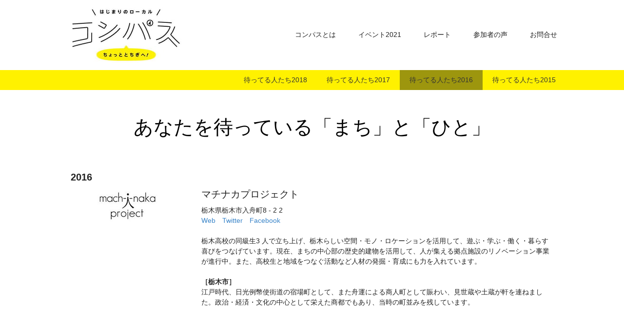

--- FILE ---
content_type: text/html; charset=UTF-8
request_url: https://www.hajimari-local.jp/people2016/
body_size: 15650
content:
<!DOCTYPE html>
<html lang="ja-JP"><head>
    <meta charset="utf-8"/>
    <link rel="dns-prefetch preconnect" href="https://u.jimcdn.com/" crossorigin="anonymous"/>
<link rel="dns-prefetch preconnect" href="https://assets.jimstatic.com/" crossorigin="anonymous"/>
<link rel="dns-prefetch preconnect" href="https://image.jimcdn.com" crossorigin="anonymous"/>
<link rel="dns-prefetch preconnect" href="https://fonts.jimstatic.com" crossorigin="anonymous"/>
<meta name="viewport" content="width=device-width, initial-scale=1"/>
<meta http-equiv="X-UA-Compatible" content="IE=edge"/>
<meta name="description" content=""/>
<meta name="robots" content="index, follow, archive"/>
<meta property="st:section" content=""/>
<meta name="generator" content="Jimdo Creator"/>
<meta name="twitter:title" content="あなたを待っている「まち」と「ひと」"/>
<meta name="twitter:description" content="栃木県栃木市入舟町8 - 2 2 Web Twitter Facebook 栃木高校の同級生3 人で立ち上げ、栃木らしい空間・モノ・ロケーションを活用して、遊ぶ・学ぶ・働く・暮らす喜びをつなげています。現在、まちの中心部の歴史的建物を活用して、人が集える拠点施設のリノベーション事業が進行中。また、高校生と地域をつなぐ活動など人材の発掘・育成にも力を入れています。 ［栃木市］ 江戸時代、日光例幣使街道の宿場町として、また舟運による商人町として賑わい、見世蔵や土蔵が軒を連ねました。政治・経済・文化の中心として栄えた商都でもあり、当時の町並みを残しています。"/>
<meta name="twitter:card" content="summary_large_image"/>
<meta property="og:url" content="http://www.hajimari-local.jp/people2016/"/>
<meta property="og:title" content="あなたを待っている「まち」と「ひと」"/>
<meta property="og:description" content="栃木県栃木市入舟町8 - 2 2 Web Twitter Facebook 栃木高校の同級生3 人で立ち上げ、栃木らしい空間・モノ・ロケーションを活用して、遊ぶ・学ぶ・働く・暮らす喜びをつなげています。現在、まちの中心部の歴史的建物を活用して、人が集える拠点施設のリノベーション事業が進行中。また、高校生と地域をつなぐ活動など人材の発掘・育成にも力を入れています。 ［栃木市］ 江戸時代、日光例幣使街道の宿場町として、また舟運による商人町として賑わい、見世蔵や土蔵が軒を連ねました。政治・経済・文化の中心として栄えた商都でもあり、当時の町並みを残しています。"/>
<meta property="og:type" content="website"/>
<meta property="og:locale" content="ja_JP"/>
<meta property="og:site_name" content="あなたにローカルを10%プラス"/><title>あなたを待っている「まち」と「ひと」 - あなたにローカルを10%プラス</title>
<link rel="shortcut icon" href="https://u.jimcdn.com/cms/o/sd6b1fbb03a32e6ed/img/favicon.png?t=1438696730"/>
    <link rel="alternate" type="application/rss+xml" title="ブログ" href="https://www.hajimari-local.jp/rss/blog"/>    
<link rel="canonical" href="https://www.hajimari-local.jp/people2016/"/>

        <script src="https://assets.jimstatic.com/ckies.js.7c38a5f4f8d944ade39b.js"></script>

        <script src="https://assets.jimstatic.com/cookieControl.js.b05bf5f4339fa83b8e79.js"></script>
    <script>window.CookieControlSet.setToOff();</script>

    <style>html,body{margin:0}.hidden{display:none}.n{padding:5px}#cc-website-title a {text-decoration: none}.cc-m-image-align-1{text-align:left}.cc-m-image-align-2{text-align:right}.cc-m-image-align-3{text-align:center}</style>

        <link href="https://u.jimcdn.com/cms/o/sd6b1fbb03a32e6ed/layout/dm_b9bc71fa2771efad265984dc7ca2ce51/css/layout.css?t=1526995545" rel="stylesheet" type="text/css" id="jimdo_layout_css"/>
<script>     /* <![CDATA[ */     /*!  loadCss [c]2014 @scottjehl, Filament Group, Inc.  Licensed MIT */     window.loadCSS = window.loadCss = function(e,n,t){var r,l=window.document,a=l.createElement("link");if(n)r=n;else{var i=(l.body||l.getElementsByTagName("head")[0]).childNodes;r=i[i.length-1]}var o=l.styleSheets;a.rel="stylesheet",a.href=e,a.media="only x",r.parentNode.insertBefore(a,n?r:r.nextSibling);var d=function(e){for(var n=a.href,t=o.length;t--;)if(o[t].href===n)return e.call(a);setTimeout(function(){d(e)})};return a.onloadcssdefined=d,d(function(){a.media=t||"all"}),a};     window.onloadCSS = function(n,o){n.onload=function(){n.onload=null,o&&o.call(n)},"isApplicationInstalled"in navigator&&"onloadcssdefined"in n&&n.onloadcssdefined(o)}     /* ]]> */ </script>     <script>
// <![CDATA[
onloadCSS(loadCss('https://assets.jimstatic.com/web.css.eb85cb55dd9a47226f063339265ecc4f.css') , function() {
    this.id = 'jimdo_web_css';
});
// ]]>
</script>
<link href="https://assets.jimstatic.com/web.css.eb85cb55dd9a47226f063339265ecc4f.css" rel="preload" as="style"/>
<noscript>
<link href="https://assets.jimstatic.com/web.css.eb85cb55dd9a47226f063339265ecc4f.css" rel="stylesheet"/>
</noscript>    <link href="https://assets.jimstatic.com/ownbgr.css.5500693586a48a3671dd582d70e33635.css" rel="stylesheet" type="text/css" media="all"/>

    <script>
    //<![CDATA[
        var jimdoData = {"isTestserver":false,"isLcJimdoCom":false,"isJimdoHelpCenter":false,"isProtectedPage":false,"cstok":"","cacheJsKey":"186e98539df89cc886f14e370fca1791cd2ed440","cacheCssKey":"186e98539df89cc886f14e370fca1791cd2ed440","cdnUrl":"https:\/\/assets.jimstatic.com\/","minUrl":"https:\/\/assets.jimstatic.com\/app\/cdn\/min\/file\/","authUrl":"https:\/\/a.jimdo.com\/","webPath":"https:\/\/www.hajimari-local.jp\/","appUrl":"https:\/\/a.jimdo.com\/","cmsLanguage":"ja_JP","isFreePackage":false,"mobile":false,"isDevkitTemplateUsed":true,"isTemplateResponsive":true,"websiteId":"sd6b1fbb03a32e6ed","pageId":2446256088,"packageId":2,"shop":{"deliveryTimeTexts":{"1":"\u304a\u5c4a\u3051\u65e5\u6570\uff1a1~3\u65e5","2":"\u304a\u5c4a\u3051\u65e5\u6570\uff1a3~5\u65e5","3":"\u304a\u5c4a\u3051\u65e5\u6570\uff1a5~8\u65e5"},"checkoutButtonText":"\u8cfc\u5165","isReady":false,"currencyFormat":{"pattern":"\u00a4#,##0","convertedPattern":"$#,##0","symbols":{"GROUPING_SEPARATOR":",","DECIMAL_SEPARATOR":".","CURRENCY_SYMBOL":"\uffe5"}},"currencyLocale":"ja_JP"},"tr":{"gmap":{"searchNotFound":"\u5165\u529b\u3055\u308c\u305f\u4f4f\u6240\u306f\u5b58\u5728\u3057\u306a\u3044\u304b\u3001\u898b\u3064\u3051\u308b\u3053\u3068\u304c\u3067\u304d\u307e\u305b\u3093\u3067\u3057\u305f\u3002","routeNotFound":"\u30eb\u30fc\u30c8\u304c\u8a08\u7b97\u3067\u304d\u307e\u305b\u3093\u3067\u3057\u305f\u3002\u76ee\u7684\u5730\u304c\u9060\u3059\u304e\u308b\u304b\u660e\u78ba\u3067\u306f\u306a\u3044\u53ef\u80fd\u6027\u304c\u3042\u308a\u307e\u3059\u3002"},"shop":{"checkoutSubmit":{"next":"\u6b21\u3078","wait":"\u304a\u5f85\u3061\u304f\u3060\u3055\u3044"},"paypalError":"\u30a8\u30e9\u30fc\u304c\u767a\u751f\u3057\u307e\u3057\u305f\u3002\u518d\u5ea6\u304a\u8a66\u3057\u304f\u3060\u3055\u3044\u3002","cartBar":"\u30b7\u30e7\u30c3\u30d4\u30f3\u30b0\u30ab\u30fc\u30c8\u3092\u78ba\u8a8d","maintenance":"\u7533\u3057\u8a33\u3054\u3056\u3044\u307e\u305b\u3093\u3001\u30e1\u30f3\u30c6\u30ca\u30f3\u30b9\u4e2d\u306e\u305f\u3081\u4e00\u6642\u7684\u306b\u30b7\u30e7\u30c3\u30d7\u304c\u5229\u7528\u3067\u304d\u307e\u305b\u3093\u3002\u3054\u8ff7\u60d1\u3092\u304a\u304b\u3051\u3057\u7533\u3057\u8a33\u3054\u3056\u3044\u307e\u305b\u3093\u304c\u3001\u304a\u6642\u9593\u3092\u3042\u3051\u3066\u518d\u5ea6\u304a\u8a66\u3057\u304f\u3060\u3055\u3044\u3002","addToCartOverlay":{"productInsertedText":"\u30ab\u30fc\u30c8\u306b\u5546\u54c1\u304c\u8ffd\u52a0\u3055\u308c\u307e\u3057\u305f","continueShoppingText":"\u8cb7\u3044\u7269\u3092\u7d9a\u3051\u308b","reloadPageText":"\u66f4\u65b0"},"notReadyText":"\u3053\u3061\u3089\u306e\u30b7\u30e7\u30c3\u30d7\u306f\u73fe\u5728\u6e96\u5099\u4e2d\u306e\u305f\u3081\u3054\u5229\u7528\u3044\u305f\u3060\u3051\u307e\u305b\u3093\u3002\u30b7\u30e7\u30c3\u30d7\u30aa\u30fc\u30ca\u30fc\u306f\u4ee5\u4e0b\u3092\u3054\u78ba\u8a8d\u304f\u3060\u3055\u3044\u3002https:\/\/help.jimdo.com\/hc\/ja\/articles\/115005521583","numLeftText":"\u73fe\u5728\u3053\u306e\u5546\u54c1\u306f {:num} \u307e\u3067\u8cfc\u5165\u3067\u304d\u307e\u3059\u3002","oneLeftText":"\u3053\u306e\u5546\u54c1\u306e\u5728\u5eab\u306f\u6b8b\u308a1\u70b9\u3067\u3059"},"common":{"timeout":"\u30a8\u30e9\u30fc\u304c\u767a\u751f\u3044\u305f\u3057\u307e\u3057\u305f\u3002\u5f8c\u307b\u3069\u518d\u5b9f\u884c\u3057\u3066\u304f\u3060\u3055\u3044\u3002"},"form":{"badRequest":"\u30a8\u30e9\u30fc\u304c\u767a\u751f\u3057\u307e\u3057\u305f\u3002\u5f8c\u307b\u3069\u6539\u3081\u3066\u304a\u8a66\u3057\u304f\u3060\u3055\u3044\u3002"}},"jQuery":"jimdoGen002","isJimdoMobileApp":false,"bgConfig":null,"bgFullscreen":null,"responsiveBreakpointLandscape":767,"responsiveBreakpointPortrait":480,"copyableHeadlineLinks":false,"tocGeneration":false,"googlemapsConsoleKey":false,"loggingForAnalytics":false,"loggingForPredefinedPages":false,"isFacebookPixelIdEnabled":false,"userAccountId":"93e41e90-f2ca-4d52-9e40-50b427f3e557"};
    // ]]>
</script>

     <script> (function(window) { 'use strict'; var regBuff = window.__regModuleBuffer = []; var regModuleBuffer = function() { var args = [].slice.call(arguments); regBuff.push(args); }; if (!window.regModule) { window.regModule = regModuleBuffer; } })(window); </script>
    <script src="https://assets.jimstatic.com/web.js.58bdb3da3da85b5697c0.js" async="true"></script>
    <script src="https://assets.jimstatic.com/at.js.62588d64be2115a866ce.js"></script>
<link rel="apple-touch-icon" href="https://u.jimcdn.com/www55/o/sd6b1fbb03a32e6ed/img/i1522a0c9dcef4942/1438697116/std/image.png"/>
<meta name="google-site-verification" content="SO-SjPpMv_RxzVbzO3xsRSc9uVi72Zp0T1tG_4Ylugc"/>

<script src="https://ajax.googleapis.com/ajax/libs/jquery/1.8.2/jquery.min.js" type="text/javascript">
</script>

<script type="text/javascript">
//<![CDATA[
 
$(function(){
$('time.datetime').each(function(){
var timeYear =$(this).find('.yr');
var timeMon = $(this).find('.mon');
var timeDay = $(this).find('.day');
var timeWeek= $(this).find('.day-word').prepend('（').append('）');
$(this).prepend(timeYear,timeMon,timeDay,timeWeek);
})
})
 
//]]>
</script>
        
            
</head>

<body class="body cc-page j-m-gallery-styles j-m-video-styles j-m-hr-styles j-m-header-styles j-m-text-styles j-m-emotionheader-styles j-m-htmlCode-styles j-m-rss-styles j-m-form-styles-disabled j-m-table-styles j-m-textWithImage-styles j-m-downloadDocument-styles j-m-imageSubtitle-styles j-m-flickr-styles j-m-googlemaps-styles j-m-blogSelection-styles-disabled j-m-comment-styles-disabled j-m-jimdo-styles j-m-profile-styles j-m-guestbook-styles j-m-promotion-styles j-m-twitter-styles j-m-hgrid-styles j-m-shoppingcart-styles j-m-catalog-styles j-m-product-styles-disabled j-m-facebook-styles j-m-sharebuttons-styles j-m-formnew-styles-disabled j-m-callToAction-styles j-m-turbo-styles j-m-spacing-styles j-m-googleplus-styles j-m-dummy-styles j-m-search-styles j-m-booking-styles j-m-socialprofiles-styles j-footer-styles cc-pagemode-default cc-content-parent" id="page-2446256088">

<div id="cc-inner" class="cc-content-parent">
  <input type="checkbox" id="jtpl-navigation__checkbox" class="jtpl-navigation__checkbox"/><!-- _main.sass --><div class="jtpl-main cc-content-parent">

    <!-- _background-area.sass -->
    <div class="jtpl-background-area" background-area="fullscreen"></div>
    <!-- END _background-area.sass -->

    <!-- _cart.sass -->
    <div class="jtpl-cart">
      
    </div>
    <!-- END _cart.sass -->

    <!-- _header.sass -->
    <header class="jtpl-header navigation-colors"><div class="jtpl-topbar-section navigation-vertical-alignment">
        <div class="jtpl-logo">
          <div id="cc-website-logo" class="cc-single-module-element"><div id="cc-m-12195239788" class="j-module n j-imageSubtitle"><div class="cc-m-image-container"><figure class="cc-imagewrapper cc-m-image-align-3">
<a href="https://www.hajimari-local.jp/" target="_self"><img srcset="https://image.jimcdn.com/cdn-cgi/image/width=230%2Cheight=10000%2Cfit=contain%2Cformat=jpg%2C/app/cms/storage/image/path/sd6b1fbb03a32e6ed/image/i031d871b5f38be6c/version/1470740574/image.jpg 230w, https://image.jimcdn.com/cdn-cgi/image/width=320%2Cheight=10000%2Cfit=contain%2Cformat=jpg%2C/app/cms/storage/image/path/sd6b1fbb03a32e6ed/image/i031d871b5f38be6c/version/1470740574/image.jpg 320w, https://image.jimcdn.com/cdn-cgi/image/width=460%2Cheight=10000%2Cfit=contain%2Cformat=jpg%2C/app/cms/storage/image/path/sd6b1fbb03a32e6ed/image/i031d871b5f38be6c/version/1470740574/image.jpg 460w" sizes="(min-width: 230px) 230px, 100vw" id="cc-m-imagesubtitle-image-12195239788" src="https://image.jimcdn.com/cdn-cgi/image/width=230%2Cheight=10000%2Cfit=contain%2Cformat=jpg%2C/app/cms/storage/image/path/sd6b1fbb03a32e6ed/image/i031d871b5f38be6c/version/1470740574/image.jpg" alt="あなたにローカルを10%プラス" class="" data-src-width="567" data-src-height="283" data-src="https://image.jimcdn.com/cdn-cgi/image/width=230%2Cheight=10000%2Cfit=contain%2Cformat=jpg%2C/app/cms/storage/image/path/sd6b1fbb03a32e6ed/image/i031d871b5f38be6c/version/1470740574/image.jpg" data-image-id="7871657088"/></a>    

</figure>
</div>
<div class="cc-clear"></div>
<script id="cc-m-reg-12195239788">// <![CDATA[

    window.regModule("module_imageSubtitle", {"data":{"imageExists":true,"hyperlink":"","hyperlink_target":"","hyperlinkAsString":"","pinterest":"0","id":12195239788,"widthEqualsContent":"1","resizeWidth":"230","resizeHeight":115},"id":12195239788});
// ]]>
</script></div></div>
        </div>

        <!-- _navigation.sass -->
        <div class="jtpl-navigation">
          <nav><div data-container="navigation"><div class="j-nav-variant-nested"><ul class="cc-nav-level-0 j-nav-level-0"><li id="cc-nav-view-2446311988" class="jmd-nav__list-item-0 j-nav-has-children"><a href="/whatscompass/" data-link-title="コンパスとは">コンパスとは</a><span data-navi-toggle="cc-nav-view-2446311988" class="jmd-nav__toggle-button"></span></li><li id="cc-nav-view-2496128388" class="jmd-nav__list-item-0 j-nav-has-children"><a href="/イベント2021/" data-link-title="イベント2021">イベント2021</a><span data-navi-toggle="cc-nav-view-2496128388" class="jmd-nav__toggle-button"></span></li><li id="cc-nav-view-2422413588" class="jmd-nav__list-item-0"><a href="/report/" data-link-title="レポート">レポート</a></li><li id="cc-nav-view-2352646988" class="jmd-nav__list-item-0"><a href="/voice/" data-link-title="参加者の声">参加者の声</a></li><li id="cc-nav-view-2418881888" class="jmd-nav__list-item-0"><a href="/contactus/" data-link-title="お問合せ">お問合せ</a></li></ul></div></div>
          </nav>
</div>
        <!-- END _navigation.sass -->

        <!-- _mobile-navigation.sass -->
        <label for="jtpl-navigation__checkbox" class="jtpl-navigation__label navigation-colors__menu-icon">
          <span class="jtpl-navigation__borders navigation-colors__menu-icon"></span>
        </label>
        <div class="jtpl-mobile-navigation navigation-colors">
          <div data-container="navigation"><div class="j-nav-variant-nested"><ul class="cc-nav-level-0 j-nav-level-0"><li id="cc-nav-view-2446311988" class="jmd-nav__list-item-0 j-nav-has-children"><a href="/whatscompass/" data-link-title="コンパスとは">コンパスとは</a><span data-navi-toggle="cc-nav-view-2446311988" class="jmd-nav__toggle-button"></span><ul class="cc-nav-level-1 j-nav-level-1"><li id="cc-nav-view-2348301688" class="jmd-nav__list-item-1"><a href="/コンパスとは/メディア掲載/" data-link-title="メディア掲載">メディア掲載</a></li></ul></li><li id="cc-nav-view-2496128388" class="jmd-nav__list-item-0 j-nav-has-children"><a href="/イベント2021/" data-link-title="イベント2021">イベント2021</a><span data-navi-toggle="cc-nav-view-2496128388" class="jmd-nav__toggle-button"></span><ul class="cc-nav-level-1 j-nav-level-1"><li id="cc-nav-view-2496128488" class="jmd-nav__list-item-1"><a href="/event/21shimotsuke/" data-link-title="キッカケをつくる場 #12 副業×ローカル">キッカケをつくる場 #12 副業×ローカル</a></li><li id="cc-nav-view-2483845388" class="jmd-nav__list-item-1 j-nav-has-children"><a href="/イベント2021/2020/" data-link-title="2020">2020</a><span data-navi-toggle="cc-nav-view-2483845388" class="jmd-nav__toggle-button"></span><ul class="cc-nav-level-2 j-nav-level-2"><li id="cc-nav-view-2483845988" class="jmd-nav__list-item-2"><a href="/event/20short-mashiko/" data-link-title="ましこの暮らしとしごとをめぐる旅2020">ましこの暮らしとしごとをめぐる旅2020</a></li><li id="cc-nav-view-2483848888" class="jmd-nav__list-item-2"><a href="/event/kikkake09/" data-link-title="キッカケをつくる場 #09  「農からはじめるましこの暮らし」">キッカケをつくる場 #09  「農からはじめるましこの暮らし」</a></li><li id="cc-nav-view-2484581388" class="jmd-nav__list-item-2"><a href="/event/kikkake10/" data-link-title="キッカケをつくる場 #10 あなたのローカル見つけませんか？2020">キッカケをつくる場 #10 あなたのローカル見つけませんか？2020</a></li><li id="cc-nav-view-2487490888" class="jmd-nav__list-item-2"><a href="/event/kikkake11/" data-link-title="キッカケをつくる場 #11 地域に必要なまちの編集について考える">キッカケをつくる場 #11 地域に必要なまちの編集について考える</a></li><li id="cc-nav-view-2484636888" class="jmd-nav__list-item-2"><a href="/event/20long/" data-link-title="ましこのひとと地域とつながる旅2020">ましこのひとと地域とつながる旅2020</a></li></ul></li><li id="cc-nav-view-2418882388" class="jmd-nav__list-item-1"><a href="/event/" data-link-title="2019">2019</a></li><li id="cc-nav-view-2468093688" class="jmd-nav__list-item-1"><a href="/イベント2021/2018/" data-link-title="2018">2018</a></li><li id="cc-nav-view-2457103888" class="jmd-nav__list-item-1"><a href="/イベント2021/2017/" data-link-title="2017">2017</a></li><li id="cc-nav-view-2443760388" class="jmd-nav__list-item-1"><a href="/event/2016/" data-link-title="2016">2016</a></li><li id="cc-nav-view-2352646888" class="jmd-nav__list-item-1"><a href="/イベント2021/2015/" data-link-title="2015">2015</a></li></ul></li><li id="cc-nav-view-2422413588" class="jmd-nav__list-item-0"><a href="/report/" data-link-title="レポート">レポート</a></li><li id="cc-nav-view-2352646988" class="jmd-nav__list-item-0"><a href="/voice/" data-link-title="参加者の声">参加者の声</a></li><li id="cc-nav-view-2418881888" class="jmd-nav__list-item-0"><a href="/contactus/" data-link-title="お問合せ">お問合せ</a></li></ul></div></div>
        </div>
        <!-- END _mobile-navigation.sass -->

      </div>

    </header><!-- END _header.sass --><!-- _subnavigation.sass --><nav class="jtpl-subnavigation subnavigation-colors"><div class="jtpl-subnavigation__inner-nav2 navigation-alignment">
        <div data-container="navigation"><div class="j-nav-variant-nested"><ul class="cc-nav-level-1 j-nav-level-1"><li id="cc-nav-view-2458240688" class="jmd-nav__list-item-1"><a href="/待ってる人たち2019/待ってる人たち2018/" data-link-title="待ってる人たち2018">待ってる人たち2018</a></li><li id="cc-nav-view-2446257088" class="jmd-nav__list-item-1"><a href="/people2017/" data-link-title="待ってる人たち2017">待ってる人たち2017</a></li><li id="cc-nav-view-2446256088" class="jmd-nav__list-item-1 cc-nav-current j-nav-current jmd-nav__item--current"><a href="/people2016/" data-link-title="待ってる人たち2016" class="cc-nav-current j-nav-current jmd-nav__link--current">待ってる人たち2016</a></li><li id="cc-nav-view-2446256188" class="jmd-nav__list-item-1"><a href="/待ってる人たち2019/待ってる人たち2015/" data-link-title="待ってる人たち2015">待ってる人たち2015</a></li></ul></div></div>
      </div>
      <div class="jtpl-subnavigation__inner-nav3 navigation-alignment">
        <div data-container="navigation"><div class="j-nav-variant-nested"></div></div>
      </div>
    </nav><!-- END _subnavigation.sass --><!-- _title.sass --><div class="jtpl-title" data-features="boxed" background-area="stripe" background-area-default="">
      
    </div>
    <!-- END _title.sass -->

    <!-- _section.sass -->
    <div class="jtpl-section cc-content-parent">

      <div class="jtpl-content content-options cc-content-parent">
        <div class="jtpl-content__inner content-padding cc-content-parent">
          <div class="jtpl-breadcrumb breadcrumb-options">
            <div data-container="navigation"><div class="j-nav-variant-breadcrumb"><ol itemscope="true" itemtype="http://schema.org/BreadcrumbList"><li itemscope="true" itemprop="itemListElement" itemtype="http://schema.org/ListItem" class="cc-nav-current j-nav-current"><a href="/people2016/" data-link-title="待ってる人たち2016" itemprop="item" class="cc-nav-current j-nav-current"><span itemprop="name">待ってる人たち2016</span></a><meta itemprop="position" content="1"/></li></ol></div></div>
          </div>
          <div id="content_area" data-container="content"><div id="content_start"></div>
        
        <div id="cc-matrix-3725136788"><div id="cc-m-13183885888" class="j-module n j-header "><h1 class="" id="cc-m-header-13183885888">あなたを待っている「まち」と「ひと」</h1></div><div id="cc-m-13183885988" class="j-module n j-spacing ">
    <div class="cc-m-spacer" style="height: 50px;">
    
</div>

</div><div id="cc-m-13183886088" class="j-module n j-header "><h2 class="" id="cc-m-header-13183886088">2016</h2></div><div id="cc-m-13183886188" class="j-module n j-hgrid ">    <div class="cc-m-hgrid-column" style="width: 24.82%;">
        <div id="cc-matrix-3725136888"><div id="cc-m-13183886288" class="j-module n j-imageSubtitle "><figure class="cc-imagewrapper cc-m-image-align-3">
<a href="http://mach-i-naka.com/" target="_blank"><img srcset="https://image.jimcdn.com/cdn-cgi/image//app/cms/storage/image/path/sd6b1fbb03a32e6ed/image/i558035795a41a374/version/1504653449/image.png 213w" sizes="(min-width: 213px) 213px, 100vw" id="cc-m-imagesubtitle-image-13183886288" src="https://image.jimcdn.com/cdn-cgi/image//app/cms/storage/image/path/sd6b1fbb03a32e6ed/image/i558035795a41a374/version/1504653449/image.png" alt="" class="" data-src-width="213" data-src-height="73" data-src="https://image.jimcdn.com/cdn-cgi/image//app/cms/storage/image/path/sd6b1fbb03a32e6ed/image/i558035795a41a374/version/1504653449/image.png" data-image-id="8346718288"/></a>    

</figure>

<div class="cc-clear"></div>
<script id="cc-m-reg-13183886288">// <![CDATA[

    window.regModule("module_imageSubtitle", {"data":{"imageExists":true,"hyperlink":"http:\/\/mach-i-naka.com\/","hyperlink_target":"_blank","hyperlinkAsString":"http:\/\/mach-i-naka.com\/","pinterest":"0","id":13183886288,"widthEqualsContent":"0","resizeWidth":213,"resizeHeight":73},"id":13183886288});
// ]]>
</script></div></div>    </div>
            <div class="cc-m-hgrid-separator" data-display="cms-only"><div></div></div>
        <div class="cc-m-hgrid-column last" style="width: 73.17%;">
        <div id="cc-matrix-3725136988"><div id="cc-m-13183886388" class="j-module n j-header "><h3 class="" id="cc-m-header-13183886388">マチナカプロジェクト</h3></div><div id="cc-m-13183886488" class="j-module n j-text "><p>
    栃木県栃木市入舟町8 - 2 2
</p>

<p>
    <a href="http://mach-i-naka.com/" target="_blank" title="http://mach-i-naka.com/">Web</a>　<a href="https://twitter.com/mach_i_naka" target="_blank" title="https://twitter.com/mach_i_naka">Twitter</a>　<a href="https://www.facebook.com/machinakaproject/" target="_blank" title="https://www.facebook.com/machinakaproject/">Facebook</a>
</p>

<p>
     
</p>

<p>
    栃木高校の同級生3 人で立ち上げ、栃木らしい空間・モノ・ロケーションを活用して、遊ぶ・学ぶ・働く・暮らす喜びをつなげています。現在、まちの中心部の歴史的建物を活用して、人が集える拠点施設のリノベーション事業が進行中。また、高校生と地域をつなぐ活動など人材の発掘・育成にも力を入れています。
</p>

<p>
     
</p>

<p>
    <strong>［栃木市］</strong>
</p>

<p>
    江戸時代、日光例幣使街道の宿場町として、また舟運による商人町として賑わい、見世蔵や土蔵が軒を連ねました。政治・経済・文化の中心として栄えた商都でもあり、当時の町並みを残しています。
</p>

<p>
     
</p></div></div>    </div>
    
<div class="cc-m-hgrid-overlay" data-display="cms-only"></div>

<br class="cc-clear"/>

</div><div id="cc-m-13183886588" class="j-module n j-spacing ">
    <div class="cc-m-spacer" style="height: 50px;">
    
</div>

</div><div id="cc-m-13183886688" class="j-module n j-hgrid ">    <div class="cc-m-hgrid-column" style="width: 31.99%;">
        <div id="cc-matrix-3725137088"><div id="cc-m-13183886788" class="j-module n j-imageSubtitle "><figure class="cc-imagewrapper cc-m-image-align-3">
<img srcset="https://image.jimcdn.com/cdn-cgi/image/width=206%2Cheight=10000%2Cfit=contain%2Cformat=png%2C/app/cms/storage/image/path/sd6b1fbb03a32e6ed/image/iad37a20d24d6c259/version/1504653450/image.png 206w, https://image.jimcdn.com/cdn-cgi/image//app/cms/storage/image/path/sd6b1fbb03a32e6ed/image/iad37a20d24d6c259/version/1504653450/image.png 303w" sizes="(min-width: 206px) 206px, 100vw" id="cc-m-imagesubtitle-image-13183886788" src="https://image.jimcdn.com/cdn-cgi/image/width=206%2Cheight=10000%2Cfit=contain%2Cformat=png%2C/app/cms/storage/image/path/sd6b1fbb03a32e6ed/image/iad37a20d24d6c259/version/1504653450/image.png" alt="" class="" data-src-width="303" data-src-height="303" data-src="https://image.jimcdn.com/cdn-cgi/image/width=206%2Cheight=10000%2Cfit=contain%2Cformat=png%2C/app/cms/storage/image/path/sd6b1fbb03a32e6ed/image/iad37a20d24d6c259/version/1504653450/image.png" data-image-id="8346718388"/>    

</figure>

<div class="cc-clear"></div>
<script id="cc-m-reg-13183886788">// <![CDATA[

    window.regModule("module_imageSubtitle", {"data":{"imageExists":true,"hyperlink":"","hyperlink_target":"","hyperlinkAsString":"","pinterest":"0","id":13183886788,"widthEqualsContent":"0","resizeWidth":"206","resizeHeight":206},"id":13183886788});
// ]]>
</script></div><div id="cc-m-13183886888" class="j-module n j-text "><p>
    <span style="font-size: 20px;">大波龍郷</span>
</p>

<p>
    マチナカプロジェクト　代表
</p>

<p>
     
</p>

<p>
    1 9 8 4年小山市生まれ。栃木高校出身。神奈川大学建築学科卒業。転勤族育ちゆえ、地域に根ざした暮らしをしたいと考え、高校通学で栃木の歴史ある町並みや暮らしに興味を持つ。3年前から明治時代の長屋を借りて、念願の栃木暮らしを満喫中。地域に根ざした文化と若者を愛するコーディネーター。
</p></div></div>    </div>
            <div class="cc-m-hgrid-separator" data-display="cms-only"><div></div></div>
        <div class="cc-m-hgrid-column" style="width: 31.99%;">
        <div id="cc-matrix-3725137188"><div id="cc-m-13183886988" class="j-module n j-imageSubtitle "><figure class="cc-imagewrapper cc-m-image-align-3">
<img srcset="https://image.jimcdn.com/cdn-cgi/image/width=198%2Cheight=10000%2Cfit=contain%2Cformat=png%2C/app/cms/storage/image/path/sd6b1fbb03a32e6ed/image/ieaa89536dec79e59/version/1504653450/image.png 198w, https://image.jimcdn.com/cdn-cgi/image//app/cms/storage/image/path/sd6b1fbb03a32e6ed/image/ieaa89536dec79e59/version/1504653450/image.png 303w" sizes="(min-width: 198px) 198px, 100vw" id="cc-m-imagesubtitle-image-13183886988" src="https://image.jimcdn.com/cdn-cgi/image/width=198%2Cheight=10000%2Cfit=contain%2Cformat=png%2C/app/cms/storage/image/path/sd6b1fbb03a32e6ed/image/ieaa89536dec79e59/version/1504653450/image.png" alt="" class="" data-src-width="303" data-src-height="303" data-src="https://image.jimcdn.com/cdn-cgi/image/width=198%2Cheight=10000%2Cfit=contain%2Cformat=png%2C/app/cms/storage/image/path/sd6b1fbb03a32e6ed/image/ieaa89536dec79e59/version/1504653450/image.png" data-image-id="8346718488"/>    

</figure>

<div class="cc-clear"></div>
<script id="cc-m-reg-13183886988">// <![CDATA[

    window.regModule("module_imageSubtitle", {"data":{"imageExists":true,"hyperlink":"","hyperlink_target":"","hyperlinkAsString":"","pinterest":"0","id":13183886988,"widthEqualsContent":"0","resizeWidth":"198","resizeHeight":198},"id":13183886988});
// ]]>
</script></div><div id="cc-m-13183887088" class="j-module n j-text "><p>
    <span style="font-size: 20px;">後藤洋平</span>
</p>

<p>
    マチナカプロジェクト　リノベーション担当
</p>

<p>
     
</p>

<p>
    1 9 8 4年栃木市（ 旧大平町）生まれ。栃木高校出身。新潟大学建築学修士課程修了。東京でゼネコン設計部に勤務後、建物のデザインだけでない「場所づくり」を目指し、宇都宮市の設計不動産事務所に転職。建築と猫と音楽とカレーを愛する一級建築士。
</p></div></div>    </div>
            <div class="cc-m-hgrid-separator" data-display="cms-only"><div></div></div>
        <div class="cc-m-hgrid-column last" style="width: 31.99%;">
        <div id="cc-matrix-3725137288"><div id="cc-m-13183887188" class="j-module n j-imageSubtitle "><figure class="cc-imagewrapper cc-m-image-align-3">
<img srcset="https://image.jimcdn.com/cdn-cgi/image/width=206%2Cheight=10000%2Cfit=contain%2Cformat=png%2C/app/cms/storage/image/path/sd6b1fbb03a32e6ed/image/ifa6383c0b68ef760/version/1504653450/image.png 206w, https://image.jimcdn.com/cdn-cgi/image//app/cms/storage/image/path/sd6b1fbb03a32e6ed/image/ifa6383c0b68ef760/version/1504653450/image.png 303w" sizes="(min-width: 206px) 206px, 100vw" id="cc-m-imagesubtitle-image-13183887188" src="https://image.jimcdn.com/cdn-cgi/image/width=206%2Cheight=10000%2Cfit=contain%2Cformat=png%2C/app/cms/storage/image/path/sd6b1fbb03a32e6ed/image/ifa6383c0b68ef760/version/1504653450/image.png" alt="" class="" data-src-width="303" data-src-height="303" data-src="https://image.jimcdn.com/cdn-cgi/image/width=206%2Cheight=10000%2Cfit=contain%2Cformat=png%2C/app/cms/storage/image/path/sd6b1fbb03a32e6ed/image/ifa6383c0b68ef760/version/1504653450/image.png" data-image-id="8346718588"/>    

</figure>

<div class="cc-clear"></div>
<script id="cc-m-reg-13183887188">// <![CDATA[

    window.regModule("module_imageSubtitle", {"data":{"imageExists":true,"hyperlink":"","hyperlink_target":"","hyperlinkAsString":"","pinterest":"0","id":13183887188,"widthEqualsContent":"0","resizeWidth":"206","resizeHeight":206},"id":13183887188});
// ]]>
</script></div><div id="cc-m-13183887288" class="j-module n j-text "><p>
    <span style="font-size: 20px;">中村純</span>
</p>

<p>
    マチナカプロジェクト　不動産担当
</p>

<p>
     
</p>

<p>
    1 9 8 4年栃木市生まれ。栃木高校出身。東京農業大学森林総合科学科卒業。大手ハウスメーカー勤務（ 営業担当）後、いいものが売れるとは限らない現代に、地域の魅力を売り歩く営業マンになろうと地元に戻る。小銭と子どもをこよなく愛する2 児の父。
</p></div></div>    </div>
    
<div class="cc-m-hgrid-overlay" data-display="cms-only"></div>

<br class="cc-clear"/>

</div><div id="cc-m-13183887388" class="j-module n j-spacing ">
    <div class="cc-m-spacer" style="height: 50px;">
    
</div>

</div><div id="cc-m-13183887488" class="j-module n j-header "><h3 class="" id="cc-m-header-13183887488">このひとたちに会えるイベントはこちら</h3></div><div id="cc-m-13183887588" class="j-module n j-text "><p>
    <a href="/event/16long/" title="ひととまちとつながる旅">・ひととまちとつながる旅　2016/10/1～2016/1/28</a>
</p></div><div id="cc-m-13183887688" class="j-module n j-spacing ">
    <div class="cc-m-spacer" style="height: 50px;">
    
</div>

</div><div id="cc-m-13183887788" class="j-module n j-hr ">    <hr/>
</div><div id="cc-m-13183887888" class="j-module n j-spacing ">
    <div class="cc-m-spacer" style="height: 50px;">
    
</div>

</div><div id="cc-m-13183887988" class="j-module n j-hgrid ">    <div class="cc-m-hgrid-column" style="width: 24.82%;">
        <div id="cc-matrix-3725137388"><div id="cc-m-13183888088" class="j-module n j-imageSubtitle "><figure class="cc-imagewrapper cc-m-image-align-3 cc-m-width-maxed">
<a href="http://hijinowa.net/" target="_blank"><img srcset="https://image.jimcdn.com/cdn-cgi/image/width=238%2Cheight=10000%2Cfit=contain%2Cformat=png%2C/app/cms/storage/image/path/sd6b1fbb03a32e6ed/image/ia3a13ae8783bc69e/version/1504653450/image.png 238w, https://image.jimcdn.com/cdn-cgi/image/width=320%2Cheight=10000%2Cfit=contain%2Cformat=png%2C/app/cms/storage/image/path/sd6b1fbb03a32e6ed/image/ia3a13ae8783bc69e/version/1504653450/image.png 320w, https://image.jimcdn.com/cdn-cgi/image/width=476%2Cheight=10000%2Cfit=contain%2Cformat=png%2C/app/cms/storage/image/path/sd6b1fbb03a32e6ed/image/ia3a13ae8783bc69e/version/1504653450/image.png 476w" sizes="(min-width: 238px) 238px, 100vw" id="cc-m-imagesubtitle-image-13183888088" src="https://image.jimcdn.com/cdn-cgi/image/width=238%2Cheight=10000%2Cfit=contain%2Cformat=png%2C/app/cms/storage/image/path/sd6b1fbb03a32e6ed/image/ia3a13ae8783bc69e/version/1504653450/image.png" alt="" class="" data-src-width="1693" data-src-height="781" data-src="https://image.jimcdn.com/cdn-cgi/image/width=238%2Cheight=10000%2Cfit=contain%2Cformat=png%2C/app/cms/storage/image/path/sd6b1fbb03a32e6ed/image/ia3a13ae8783bc69e/version/1504653450/image.png" data-image-id="8346718688"/></a>    

</figure>

<div class="cc-clear"></div>
<script id="cc-m-reg-13183888088">// <![CDATA[

    window.regModule("module_imageSubtitle", {"data":{"imageExists":true,"hyperlink":"http:\/\/hijinowa.net","hyperlink_target":"_blank","hyperlinkAsString":"http:\/\/hijinowa.net","pinterest":"0","id":13183888088,"widthEqualsContent":"1","resizeWidth":"238","resizeHeight":110},"id":13183888088});
// ]]>
</script></div></div>    </div>
            <div class="cc-m-hgrid-separator" data-display="cms-only"><div></div></div>
        <div class="cc-m-hgrid-column last" style="width: 73.17%;">
        <div id="cc-matrix-3725137488"><div id="cc-m-13183888188" class="j-module n j-header "><h3 class="" id="cc-m-header-13183888188">ヒジノワCAFE&amp;SPACE</h3></div><div id="cc-m-13183888288" class="j-module n j-text "><p>
    栃木県芳賀郡益子町益子1 6 6 5
</p>

<p>
    <a href="http://hijinowa.net" target="_blank" title="http://hijinowa.net">Web</a>　<a href="https://twitter.com/hijinowa" target="_blank" title="https://twitter.com/hijinowa">Twitter</a>　<a href="https://www.facebook.com/hijinowa/" target="_blank" title="https://www.facebook.com/hijinowa/">Facebook</a>
</p>

<p>
     
</p>

<p>
    2 0 0 9 年に益子町で開催されたアートイベント「土祭（ ひじさい）」をきっかけに個性豊かなメンバーが繋がり立ち上げたヒジノワ。展示する作家や役場の職員、住民たちが築1 0 0 年の民家をリノベーションし、カフェの運営、企画展、貸しギャラリー、陶器市のマーケットなどを行っています。
</p>

<p>
     
</p>

<p>
    <strong>［益子町］</strong>
</p>

<p>
    窯業と農業の町。蕎麦やパンなどこだわりのお店も多く食の町でもある。陶芸を志す人を中心に、さまざまな素材を用いたクラフトの作り手も移住し、地に足がついた暮らしと創作を両立させています。
</p>

<p>
     
</p></div></div>    </div>
    
<div class="cc-m-hgrid-overlay" data-display="cms-only"></div>

<br class="cc-clear"/>

</div><div id="cc-m-13183888488" class="j-module n j-hgrid ">    <div class="cc-m-hgrid-column" style="width: 31.99%;">
        <div id="cc-matrix-3725137588"><div id="cc-m-13183888588" class="j-module n j-imageSubtitle "><figure class="cc-imagewrapper cc-m-image-align-3">
<img srcset="https://image.jimcdn.com/cdn-cgi/image/width=220%2Cheight=10000%2Cfit=contain%2Cformat=png%2C/app/cms/storage/image/path/sd6b1fbb03a32e6ed/image/ia97ee40aab94b89f/version/1504653451/image.png 220w, https://image.jimcdn.com/cdn-cgi/image/width=320%2Cheight=10000%2Cfit=contain%2Cformat=png%2C/app/cms/storage/image/path/sd6b1fbb03a32e6ed/image/ia97ee40aab94b89f/version/1504653451/image.png 320w, https://image.jimcdn.com/cdn-cgi/image//app/cms/storage/image/path/sd6b1fbb03a32e6ed/image/ia97ee40aab94b89f/version/1504653451/image.png 413w" sizes="(min-width: 220px) 220px, 100vw" id="cc-m-imagesubtitle-image-13183888588" src="https://image.jimcdn.com/cdn-cgi/image/width=220%2Cheight=10000%2Cfit=contain%2Cformat=png%2C/app/cms/storage/image/path/sd6b1fbb03a32e6ed/image/ia97ee40aab94b89f/version/1504653451/image.png" alt="" class="" data-src-width="413" data-src-height="413" data-src="https://image.jimcdn.com/cdn-cgi/image/width=220%2Cheight=10000%2Cfit=contain%2Cformat=png%2C/app/cms/storage/image/path/sd6b1fbb03a32e6ed/image/ia97ee40aab94b89f/version/1504653451/image.png" data-image-id="8346718788"/>    

</figure>

<div class="cc-clear"></div>
<script id="cc-m-reg-13183888588">// <![CDATA[

    window.regModule("module_imageSubtitle", {"data":{"imageExists":true,"hyperlink":"","hyperlink_target":"","hyperlinkAsString":"","pinterest":"0","id":13183888588,"widthEqualsContent":"0","resizeWidth":"220","resizeHeight":220},"id":13183888588});
// ]]>
</script></div><div id="cc-m-13183888688" class="j-module n j-text "><p>
    <span style="font-size: 20px;">鈴木稔</span>
</p>

<p>
    ヒジノワ代表 陶芸家
</p>

<p>
     
</p>

<p>
    埼玉県出身。1 9 9 6 年益子町に築窯、独立。個展だけでなく、北海道から沖縄まで陶芸のワークショップも精力的に行う。2 0 0 9年ヒジノワの立ち上げに関わり、2 0 1 6 年から代表を務める。
</p>

<p>
     
</p></div></div>    </div>
            <div class="cc-m-hgrid-separator" data-display="cms-only"><div></div></div>
        <div class="cc-m-hgrid-column" style="width: 31.99%;">
        <div id="cc-matrix-3725137688"><div id="cc-m-13183888788" class="j-module n j-imageSubtitle "><figure class="cc-imagewrapper cc-m-image-align-3">
<img srcset="https://image.jimcdn.com/cdn-cgi/image/width=220%2Cheight=10000%2Cfit=contain%2Cformat=png%2C/app/cms/storage/image/path/sd6b1fbb03a32e6ed/image/i430f313d5bf2f485/version/1504653451/image.png 220w, https://image.jimcdn.com/cdn-cgi/image/width=320%2Cheight=10000%2Cfit=contain%2Cformat=png%2C/app/cms/storage/image/path/sd6b1fbb03a32e6ed/image/i430f313d5bf2f485/version/1504653451/image.png 320w, https://image.jimcdn.com/cdn-cgi/image//app/cms/storage/image/path/sd6b1fbb03a32e6ed/image/i430f313d5bf2f485/version/1504653451/image.png 413w" sizes="(min-width: 220px) 220px, 100vw" id="cc-m-imagesubtitle-image-13183888788" src="https://image.jimcdn.com/cdn-cgi/image/width=220%2Cheight=10000%2Cfit=contain%2Cformat=png%2C/app/cms/storage/image/path/sd6b1fbb03a32e6ed/image/i430f313d5bf2f485/version/1504653451/image.png" alt="" class="" data-src-width="413" data-src-height="413" data-src="https://image.jimcdn.com/cdn-cgi/image/width=220%2Cheight=10000%2Cfit=contain%2Cformat=png%2C/app/cms/storage/image/path/sd6b1fbb03a32e6ed/image/i430f313d5bf2f485/version/1504653451/image.png" data-image-id="8346718888"/>    

</figure>

<div class="cc-clear"></div>
<script id="cc-m-reg-13183888788">// <![CDATA[

    window.regModule("module_imageSubtitle", {"data":{"imageExists":true,"hyperlink":"","hyperlink_target":"","hyperlinkAsString":"","pinterest":"0","id":13183888788,"widthEqualsContent":"0","resizeWidth":"220","resizeHeight":220},"id":13183888788});
// ]]>
</script></div><div id="cc-m-13183888888" class="j-module n j-text "><p>
    <span style="font-size: 20px;">高田英明</span>
</p>

<p>
    星居社（ 株）主宰　
</p>

<p>
     
</p>

<p>
    栃木県出身。建築・デザインを志し益子のS T A R N E T を経て大工に。第1 回土祭から会場設営を担い、ヒジノワの立ち上げから参加。副代表、代表を歴任。仕事では仲間とともに住宅、店舗、家具の製作を行う。
</p>

<p>
     
</p></div></div>    </div>
            <div class="cc-m-hgrid-separator" data-display="cms-only"><div></div></div>
        <div class="cc-m-hgrid-column last" style="width: 31.99%;">
        <div id="cc-matrix-3725137788"><div id="cc-m-13183888988" class="j-module n j-imageSubtitle "><figure class="cc-imagewrapper cc-m-image-align-3">
<img srcset="https://image.jimcdn.com/cdn-cgi/image/width=217%2Cheight=10000%2Cfit=contain%2Cformat=png%2C/app/cms/storage/image/path/sd6b1fbb03a32e6ed/image/ia8e7cd9ed213ea06/version/1504653451/image.png 217w, https://image.jimcdn.com/cdn-cgi/image//app/cms/storage/image/path/sd6b1fbb03a32e6ed/image/ia8e7cd9ed213ea06/version/1504653451/image.png 303w" sizes="(min-width: 217px) 217px, 100vw" id="cc-m-imagesubtitle-image-13183888988" src="https://image.jimcdn.com/cdn-cgi/image/width=217%2Cheight=10000%2Cfit=contain%2Cformat=png%2C/app/cms/storage/image/path/sd6b1fbb03a32e6ed/image/ia8e7cd9ed213ea06/version/1504653451/image.png" alt="" class="" data-src-width="303" data-src-height="303" data-src="https://image.jimcdn.com/cdn-cgi/image/width=217%2Cheight=10000%2Cfit=contain%2Cformat=png%2C/app/cms/storage/image/path/sd6b1fbb03a32e6ed/image/ia8e7cd9ed213ea06/version/1504653451/image.png" data-image-id="8346718988"/>    

</figure>

<div class="cc-clear"></div>
<script id="cc-m-reg-13183888988">// <![CDATA[

    window.regModule("module_imageSubtitle", {"data":{"imageExists":true,"hyperlink":"","hyperlink_target":"","hyperlinkAsString":"","pinterest":"0","id":13183888988,"widthEqualsContent":"0","resizeWidth":"217","resizeHeight":217},"id":13183888988});
// ]]>
</script></div><div id="cc-m-13183889088" class="j-module n j-text "><p>
    <span style="font-size: 20px;">簑田理香</span>
</p>

<p>
    地域編集室主宰
</p>

<p>
     
</p>

<p>
    益子の人と暮らしを伝える「ミチカケ」編集人。宇都宮大学COC＋コーディネーター。益子町「土祭2 0 1 5 」プロジェクトマネージャー。熊本県生まれ。福岡・東京・宇都宮を経て2 5 年前から益子町の住人。
</p>

<p>
     
</p></div></div>    </div>
    
<div class="cc-m-hgrid-overlay" data-display="cms-only"></div>

<br class="cc-clear"/>

</div><div id="cc-m-13183889188" class="j-module n j-spacing ">
    <div class="cc-m-spacer" style="height: 50px;">
    
</div>

</div><div id="cc-m-13183889288" class="j-module n j-header "><h3 class="" id="cc-m-header-13183889288">このひとたちに会えるイベントはこちら</h3></div><div id="cc-m-13183889388" class="j-module n j-text "><p>
    <a href="/event/16long/" title="ひととまちとつながる旅">・ひととまちとつながる旅　2016/10/1～2016/1/28</a>
</p></div><div id="cc-m-13183889488" class="j-module n j-text "><p>
     
</p>

<p>
    　
</p></div><div id="cc-m-13183889588" class="j-module n j-hr ">    <hr/>
</div><div id="cc-m-13183889688" class="j-module n j-spacing ">
    <div class="cc-m-spacer" style="height: 50px;">
    
</div>

</div><div id="cc-m-13183889788" class="j-module n j-hgrid ">    <div class="cc-m-hgrid-column" style="width: 24.82%;">
        <div id="cc-matrix-3725137888"><div id="cc-m-13183889888" class="j-module n j-imageSubtitle "><figure class="cc-imagewrapper cc-m-image-align-3 cc-m-width-maxed">
<a href="http://hijinowa.net/" target="_blank"><img srcset="https://image.jimcdn.com/cdn-cgi/image/width=238%2Cheight=10000%2Cfit=contain%2Cformat=jpg%2C/app/cms/storage/image/path/sd6b1fbb03a32e6ed/image/i53b4433e8a65fa0d/version/1504653452/image.jpg 238w, https://image.jimcdn.com/cdn-cgi/image/width=320%2Cheight=10000%2Cfit=contain%2Cformat=jpg%2C/app/cms/storage/image/path/sd6b1fbb03a32e6ed/image/i53b4433e8a65fa0d/version/1504653452/image.jpg 320w, https://image.jimcdn.com/cdn-cgi/image/width=476%2Cheight=10000%2Cfit=contain%2Cformat=jpg%2C/app/cms/storage/image/path/sd6b1fbb03a32e6ed/image/i53b4433e8a65fa0d/version/1504653452/image.jpg 476w" sizes="(min-width: 238px) 238px, 100vw" id="cc-m-imagesubtitle-image-13183889888" src="https://image.jimcdn.com/cdn-cgi/image/width=238%2Cheight=10000%2Cfit=contain%2Cformat=jpg%2C/app/cms/storage/image/path/sd6b1fbb03a32e6ed/image/i53b4433e8a65fa0d/version/1504653452/image.jpg" alt="" class="" data-src-width="567" data-src-height="283" data-src="https://image.jimcdn.com/cdn-cgi/image/width=238%2Cheight=10000%2Cfit=contain%2Cformat=jpg%2C/app/cms/storage/image/path/sd6b1fbb03a32e6ed/image/i53b4433e8a65fa0d/version/1504653452/image.jpg" data-image-id="8346719088"/></a>    

</figure>

<div class="cc-clear"></div>
<script id="cc-m-reg-13183889888">// <![CDATA[

    window.regModule("module_imageSubtitle", {"data":{"imageExists":true,"hyperlink":"http:\/\/hijinowa.net","hyperlink_target":"_blank","hyperlinkAsString":"http:\/\/hijinowa.net","pinterest":"0","id":13183889888,"widthEqualsContent":"1","resizeWidth":"238","resizeHeight":119},"id":13183889888});
// ]]>
</script></div></div>    </div>
            <div class="cc-m-hgrid-separator" data-display="cms-only"><div></div></div>
        <div class="cc-m-hgrid-column last" style="width: 73.17%;">
        <div id="cc-matrix-3725137988"><div id="cc-m-13183889988" class="j-module n j-header "><h3 class="" id="cc-m-header-13183889988">はじまりのローカル　コンパス</h3></div><div id="cc-m-13183890088" class="j-module n j-text "><p>
    <span style="font-size: 13px;">主催：栃木県</span>
</p>

<p>
    <span style="font-size: 13px;">事務局：ＮＰＯ法人とちぎユースサポーターズネットワーク</span>
</p>

<p>
    <span style="font-size: 13px;">栃木県宇都宮市宮園町８－２　松島ビル２Ｆ</span>
</p>

<p>
    <a href="http://www.tochigi-ysn.net/" target="_blank" title="http://www.tochigi-ysn.net/" style="font-size: 13px; line-height: 1.5;"></a><a href="https://twitter.com/hajimari_local" target="_blank" title="https://twitter.com/hajimari_local">Twitter</a><span style="line-height: 1.5;">　</span><a href="https://www.facebook.com/hajimarilocal/" target="_blank" title="https://www.facebook.com/hajimarilocal/">Facebook</a>
</p>

<p>
      
</p></div></div>    </div>
    
<div class="cc-m-hgrid-overlay" data-display="cms-only"></div>

<br class="cc-clear"/>

</div><div id="cc-m-13183890188" class="j-module n j-header "><h2 class="" id="cc-m-header-13183890188">＞＞＠栃木県</h2></div><div id="cc-m-13183890288" class="j-module n j-hgrid ">    <div class="cc-m-hgrid-column" style="width: 49%;">
        <div id="cc-matrix-3725138088"><div id="cc-m-13183890388" class="j-module n j-imageSubtitle "><figure class="cc-imagewrapper cc-m-image-align-3">
<img srcset="https://image.jimcdn.com/cdn-cgi/image/width=320%2Cheight=10000%2Cfit=contain%2Cformat=png%2C/app/cms/storage/image/path/sd6b1fbb03a32e6ed/image/ia07f1e07fba4f335/version/1504653452/image.png 320w, https://image.jimcdn.com/cdn-cgi/image/width=430%2Cheight=10000%2Cfit=contain%2Cformat=png%2C/app/cms/storage/image/path/sd6b1fbb03a32e6ed/image/ia07f1e07fba4f335/version/1504653452/image.png 430w, https://image.jimcdn.com/cdn-cgi/image/width=640%2Cheight=10000%2Cfit=contain%2Cformat=png%2C/app/cms/storage/image/path/sd6b1fbb03a32e6ed/image/ia07f1e07fba4f335/version/1504653452/image.png 640w, https://image.jimcdn.com/cdn-cgi/image//app/cms/storage/image/path/sd6b1fbb03a32e6ed/image/ia07f1e07fba4f335/version/1504653452/image.png 796w" sizes="(min-width: 430px) 430px, 100vw" id="cc-m-imagesubtitle-image-13183890388" src="https://image.jimcdn.com/cdn-cgi/image/width=430%2Cheight=10000%2Cfit=contain%2Cformat=png%2C/app/cms/storage/image/path/sd6b1fbb03a32e6ed/image/ia07f1e07fba4f335/version/1504653452/image.png" alt="" class="" data-src-width="796" data-src-height="745" data-src="https://image.jimcdn.com/cdn-cgi/image/width=430%2Cheight=10000%2Cfit=contain%2Cformat=png%2C/app/cms/storage/image/path/sd6b1fbb03a32e6ed/image/ia07f1e07fba4f335/version/1504653452/image.png" data-image-id="8346719188"/>    

</figure>

<div class="cc-clear"></div>
<script id="cc-m-reg-13183890388">// <![CDATA[

    window.regModule("module_imageSubtitle", {"data":{"imageExists":true,"hyperlink":"","hyperlink_target":"","hyperlinkAsString":"","pinterest":"0","id":13183890388,"widthEqualsContent":"0","resizeWidth":"430","resizeHeight":403},"id":13183890388});
// ]]>
</script></div></div>    </div>
            <div class="cc-m-hgrid-separator" data-display="cms-only"><div></div></div>
        <div class="cc-m-hgrid-column last" style="width: 49%;">
        <div id="cc-matrix-3725138188"><div id="cc-m-13183890488" class="j-module n j-text "><p>
    <span style="font-size: 20px;">三村友宏</span> (左)
</p>

<p>
    栃木県佐野市出身。栃木県庁入庁後、横浜市役所出向等を経て、2012年より地域振興課に所属。コンパスの事業担当者。とちぎのナカとソトを有機的に結びつけていくのがお仕事。
</p>

<p>
     
</p>

<p>
    <span style="font-size: 20px;">吉井渚</span>（左から２番目）
</p>

<p>
    富山県出身。大学時代を青森と栃木で過ごし地域づくりに興味を持つ。とちぎユースサポーターズネットワークへの就職を機に、栃木にＩターン。栃木を中心としながらも、色んな地域との関わり方を模索中。
</p>

<p>
     
</p>

<p>
    <span style="font-size: 20px;">関口夏香</span>（中央）
</p>

<p>
    栃木県栃木市出身。大学卒業後Ｕターンし、2015年栃木県庁に入庁、地域振興課に所属。 コンパス事業アシスタント。とちぎの面白さをみんなに伝えたい！鋭意奮闘中。
</p>

<p>
     
</p>

<p>
    <span style="font-size: 20px;">井出めぐみ</span>（右から２番目）
</p>

<p>
    宮城県出身。本職はアートディレクター・デザイナー。コンパスのデザインを担当。宇都宮でSOCO Projectなどを行う。組立から実施までトータルでデザイン・ディレクションすることが生業。
</p>

<p>
     
</p>

<p>
    <span style="font-size: 20px;">古河大輔</span>（右）
</p>

<p>
    栃木県小山市出身。NPO法人とちぎユースサポーターズネットワーク理事。地域×若者をキーワードに、新たなコトづくりとヒト育てをしながら、地域を面白くすることが生業。コンパスのプロジェクトマネージャー。
</p></div></div>    </div>
    
<div class="cc-m-hgrid-overlay" data-display="cms-only"></div>

<br class="cc-clear"/>

</div><div id="cc-m-13183890588" class="j-module n j-header "><h2 class="" id="cc-m-header-13183890588">＞＞＠東京都</h2></div><div id="cc-m-13183890688" class="j-module n j-hgrid ">    <div class="cc-m-hgrid-column" style="width: 49%;">
        <div id="cc-matrix-3725138288"><div id="cc-m-13183890788" class="j-module n j-imageSubtitle "><figure class="cc-imagewrapper cc-m-image-align-3">
<img srcset="https://image.jimcdn.com/cdn-cgi/image/width=320%2Cheight=10000%2Cfit=contain%2Cformat=jpg%2C/app/cms/storage/image/path/sd6b1fbb03a32e6ed/image/ibe295c61f14f4f05/version/1504653452/image.jpg 320w, https://image.jimcdn.com/cdn-cgi/image/width=330%2Cheight=10000%2Cfit=contain%2Cformat=jpg%2C/app/cms/storage/image/path/sd6b1fbb03a32e6ed/image/ibe295c61f14f4f05/version/1504653452/image.jpg 330w, https://image.jimcdn.com/cdn-cgi/image/width=640%2Cheight=10000%2Cfit=contain%2Cformat=jpg%2C/app/cms/storage/image/path/sd6b1fbb03a32e6ed/image/ibe295c61f14f4f05/version/1504653452/image.jpg 640w, https://image.jimcdn.com/cdn-cgi/image/width=660%2Cheight=10000%2Cfit=contain%2Cformat=jpg%2C/app/cms/storage/image/path/sd6b1fbb03a32e6ed/image/ibe295c61f14f4f05/version/1504653452/image.jpg 660w" sizes="(min-width: 330px) 330px, 100vw" id="cc-m-imagesubtitle-image-13183890788" src="https://image.jimcdn.com/cdn-cgi/image/width=330%2Cheight=10000%2Cfit=contain%2Cformat=jpg%2C/app/cms/storage/image/path/sd6b1fbb03a32e6ed/image/ibe295c61f14f4f05/version/1504653452/image.jpg" alt="" class="" data-src-width="960" data-src-height="639" data-src="https://image.jimcdn.com/cdn-cgi/image/width=330%2Cheight=10000%2Cfit=contain%2Cformat=jpg%2C/app/cms/storage/image/path/sd6b1fbb03a32e6ed/image/ibe295c61f14f4f05/version/1504653452/image.jpg" data-image-id="8346719288"/>    

</figure>

<div class="cc-clear"></div>
<script id="cc-m-reg-13183890788">// <![CDATA[

    window.regModule("module_imageSubtitle", {"data":{"imageExists":true,"hyperlink":"","hyperlink_target":"","hyperlinkAsString":"","pinterest":"0","id":13183890788,"widthEqualsContent":"0","resizeWidth":"330","resizeHeight":220},"id":13183890788});
// ]]>
</script></div></div>    </div>
            <div class="cc-m-hgrid-separator" data-display="cms-only"><div></div></div>
        <div class="cc-m-hgrid-column last" style="width: 49%;">
        <div id="cc-matrix-3725138388"><div id="cc-m-13183890888" class="j-module n j-text "><p>
    <span class="null" style="font-size: 18px;">遠藤百合子</span>
</p>

<p>
    <span class="null"><span class="null">栃木県日光市出身。ＮＰＯ法人ふるさと回帰支援センター　栃木県移住相談窓口担当。プライベートでも頻繁に東京と栃木を行き来する、二拠点居住を実践中。東京圏での栃木出身者コミュニティ「とちぎＤａｙ＠東京」の立ち上げメンバーとして、東京で栃木ゆかりのイベントを多数開催。</span></span>
</p></div></div>    </div>
    
<div class="cc-m-hgrid-overlay" data-display="cms-only"></div>

<br class="cc-clear"/>

</div><div id="cc-m-13183890988" class="j-module n j-spacing ">
    <div class="cc-m-spacer" style="height: 50px;">
    
</div>

</div><div id="cc-m-13183891188" class="j-module n j-text "><p>
     
</p>

<p>
    　
</p></div><div id="cc-m-13183903988" class="j-module n j-text "><p>
     
</p>

<p>
    　
</p></div><div id="cc-m-13183891388" class="j-module n j-text "><p>
     
</p>

<p>
    　
</p></div></div>
        
        </div>
        </div>
      </div>

      <div class="jtpl-sidebar sidebar-options">
        <div class="jtpl-sidebar__inner">
          <div data-container="sidebar"><div id="cc-matrix-3435185188"><div id="cc-m-12195238688" class="j-module n j-sharebuttons ">
<div class="cc-sharebuttons-element cc-sharebuttons-size-64 cc-sharebuttons-style-white cc-sharebuttons-design-round cc-sharebuttons-align-center">


    <a class="cc-sharebuttons-facebook" href="http://www.facebook.com/sharer.php?u=https://www.hajimari-local.jp/&amp;t=%E3%81%AF%E3%81%98%E3%81%BE%E3%82%8A%E3%81%AE%E3%83%AD%E3%83%BC%E3%82%AB%E3%83%AB%20%E3%82%B3%E3%83%B3%E3%83%91%E3%82%B9" title="Facebook" target="_blank"></a><a class="cc-sharebuttons-x" href="https://x.com/share?text=%E3%81%AF%E3%81%98%E3%81%BE%E3%82%8A%E3%81%AE%E3%83%AD%E3%83%BC%E3%82%AB%E3%83%AB%20%E3%82%B3%E3%83%B3%E3%83%91%E3%82%B9&amp;url=https%3A%2F%2Fwww.hajimari-local.jp%2F" title="X" target="_blank"></a><a class="cc-sharebuttons-mail" href="mailto:?subject=%E3%81%AF%E3%81%98%E3%81%BE%E3%82%8A%E3%81%AE%E3%83%AD%E3%83%BC%E3%82%AB%E3%83%AB%20%E3%82%B3%E3%83%B3%E3%83%91%E3%82%B9&amp;body=https://www.hajimari-local.jp/" title="メールアドレス" target=""></a>

</div>
</div><div id="cc-m-12806501588" class="j-module n j-hgrid ">    <div class="cc-m-hgrid-column" style="width: 49%;">
        <div id="cc-matrix-3640229288"><div id="cc-m-12806501988" class="j-module n j-facebook ">        <div class="j-search-results">
            <button class="fb-placeholder-button j-fb-placeholder-button"><span class="like-icon"></span>Facebook に接続する</button>
            <div class="fb-page" data-href="https://www.facebook.com/hajimarilocal" data-hide-cover="false" data-show-facepile="false" data-show-posts="true" data-width="450"></div>
        </div><script>// <![CDATA[

    window.regModule("module_facebook", []);
// ]]>
</script></div></div>    </div>
            <div class="cc-m-hgrid-separator" data-display="cms-only"><div></div></div>
        <div class="cc-m-hgrid-column last" style="width: 49%;">
        <div id="cc-matrix-3640229388"><div id="cc-m-12806507788" class="j-module n j-htmlCode "><a class="twitter-timeline" data-height="500" href="https://twitter.com/hajimari_local">Tweets by hajimari_local</a> <script async="" src="//platform.twitter.com/widgets.js" charset="utf-8" type="text/javascript">
</script></div></div>    </div>
    
<div class="cc-m-hgrid-overlay" data-display="cms-only"></div>

<br class="cc-clear"/>

</div></div></div>
        </div>
      </div>

      <div class="jtpl-footer footer-options">
        <div class="jtpl-footer__inner">
          <div id="contentfooter" data-container="footer">

    
    <div class="j-meta-links">
        <a href="//www.hajimari-local.jp/j/privacy">プライバシーポリシー</a>    </div>

    <div class="j-admin-links">
            
    <span class="loggedout">
        <a rel="nofollow" id="login" href="/login">ログイン</a>
    </span>

<span class="loggedin">
    <a rel="nofollow" id="logout" target="_top" href="https://cms.e.jimdo.com/app/cms/logout.php">
        ログアウト    </a>
    |
    <a rel="nofollow" id="edit" target="_top" href="https://a.jimdo.com/app/auth/signin/jumpcms/?page=2446256088">編集</a>
</span>
        </div>

    
</div>

        </div>
      </div>
    </div>
    <!-- ENDE_section.sass -->

  </div>
  <!-- END _main.sass -->
</div>
    <ul class="cc-FloatingButtonBarContainer cc-FloatingButtonBarContainer-right hidden">

                    <!-- scroll to top button -->
            <li class="cc-FloatingButtonBarContainer-button-scroll">
                <a href="javascript:void(0);" title="トップへ戻る">
                    <span>トップへ戻る</span>
                </a>
            </li>
            <script>// <![CDATA[

    window.regModule("common_scrolltotop", []);
// ]]>
</script>    </ul>
    <script type="text/javascript">
//<![CDATA[
var _gaq = [];

_gaq.push(['_gat._anonymizeIp']);

if (window.CookieControl.isCookieAllowed("ga")) {
    _gaq.push(['a._setAccount', 'UA-103428861-1'],
        ['a._trackPageview']
        );

    (function() {
        var ga = document.createElement('script');
        ga.type = 'text/javascript';
        ga.async = true;
        ga.src = 'https://www.google-analytics.com/ga.js';

        var s = document.getElementsByTagName('script')[0];
        s.parentNode.insertBefore(ga, s);
    })();
}
addAutomatedTracking('creator.website', track_anon);
//]]>
</script>
    
<div id="loginbox" class="hidden">

    <div id="loginbox-header">

    <a class="cc-close" title="項目を閉じる" href="#">閉じる</a>

    <div class="c"></div>

</div>

<div id="loginbox-content">

        <div id="resendpw"></div>

        <div id="loginboxOuter"></div>
    </div>
</div>
<div id="loginbox-darklayer" class="hidden"></div>
<script>// <![CDATA[

    window.regModule("web_login", {"url":"https:\/\/www.hajimari-local.jp\/","pageId":2446256088});
// ]]>
</script>

<script>// <![CDATA[

    window.regModule("common_awesomebackground", {"bgtype":2,"effect":1,"speed":0,"overlayStyle":0,"repeat":0,"videoMute":1,"videoHideContent":1,"images":["https:\/\/image.jimcdn.com\/cdn-cgi\/image\/\/app\/cms\/storage\/image\/path\/sd6b1fbb03a32e6ed\/background\/i18467d9aeb7903f8\/version\/1445584676\/image.png","https:\/\/image.jimcdn.com\/cdn-cgi\/image\/\/app\/cms\/storage\/image\/path\/sd6b1fbb03a32e6ed\/background\/ib0910de8cce3b78b\/version\/1441272684\/image.jpg","https:\/\/image.jimcdn.com\/cdn-cgi\/image\/\/app\/cms\/storage\/image\/path\/sd6b1fbb03a32e6ed\/background\/ieacf2afc7b0b99ad\/version\/1441273283\/image.jpg","https:\/\/image.jimcdn.com\/cdn-cgi\/image\/\/app\/cms\/storage\/image\/path\/sd6b1fbb03a32e6ed\/background\/i20e3bee75b513369\/version\/1441273300\/image.jpg","https:\/\/image.jimcdn.com\/cdn-cgi\/image\/\/app\/cms\/storage\/image\/path\/sd6b1fbb03a32e6ed\/background\/id4f091d58f0b1f5a\/version\/1441273312\/image.jpg","https:\/\/image.jimcdn.com\/cdn-cgi\/image\/\/app\/cms\/storage\/image\/path\/sd6b1fbb03a32e6ed\/background\/ia319d68f7cae07cb\/version\/1441274579\/image.jpg","https:\/\/image.jimcdn.com\/cdn-cgi\/image\/\/app\/cms\/storage\/image\/path\/sd6b1fbb03a32e6ed\/background\/i900fd857c51c0ae3\/version\/1441274594\/image.jpg","https:\/\/image.jimcdn.com\/cdn-cgi\/image\/\/app\/cms\/storage\/image\/path\/sd6b1fbb03a32e6ed\/background\/i80d469f7453fe63f\/version\/1441274605\/image.jpg","https:\/\/image.jimcdn.com\/cdn-cgi\/image\/\/app\/cms\/storage\/image\/path\/sd6b1fbb03a32e6ed\/background\/i63b6f62ee715e1dc\/version\/1441274622\/image.jpg"],"video":null,"constants":{"cms":{"LOGINBOX_ID":"loginbox"},"page":{"CC_INNER_ID":"cc-inner"},"floatingButtonBar":{"MUTE_BUTTON_CLASS":"cc-FloatingButtonBarContainer-button-mute","SHOW_FULL_VIDEO_CLASS":"cc-FloatingButtonBarContainer-button-full","ENABLED_BUTTON_CLASS":"cc-FloatingButtonBarContainer-button-enabled"},"bgVideo":{"BG_VIDEO_COOKIE_KEY":"ownbg.video.seekPos","BG_VIDEO_MUTE_COOKIE_KEY":"ownbg.video.mute","BG_VIDEO_CONTAINER_ID":"cc-jimdo-bgr-video","BG_VIDEO_PLAYER_ID":"cc-bgr-ytplayer"},"bgConfig":{"BG_OVERLAY_STYLE_NONE":0}},"i18n":{"mute":"\u30df\u30e5\u30fc\u30c8","unmute":"\u97f3\u58f0\u3092\u3060\u3059","hideContent":"\u30b5\u30a4\u30c8\u30b3\u30f3\u30c6\u30f3\u30c4\u3092\u975e\u8868\u793a\u306b\u3059\u308b","showContent":"\u30b3\u30f3\u30c6\u30f3\u30c4\u3092\u8868\u793a\u3059\u308b"}});
// ]]>
</script>


</body>
</html>
